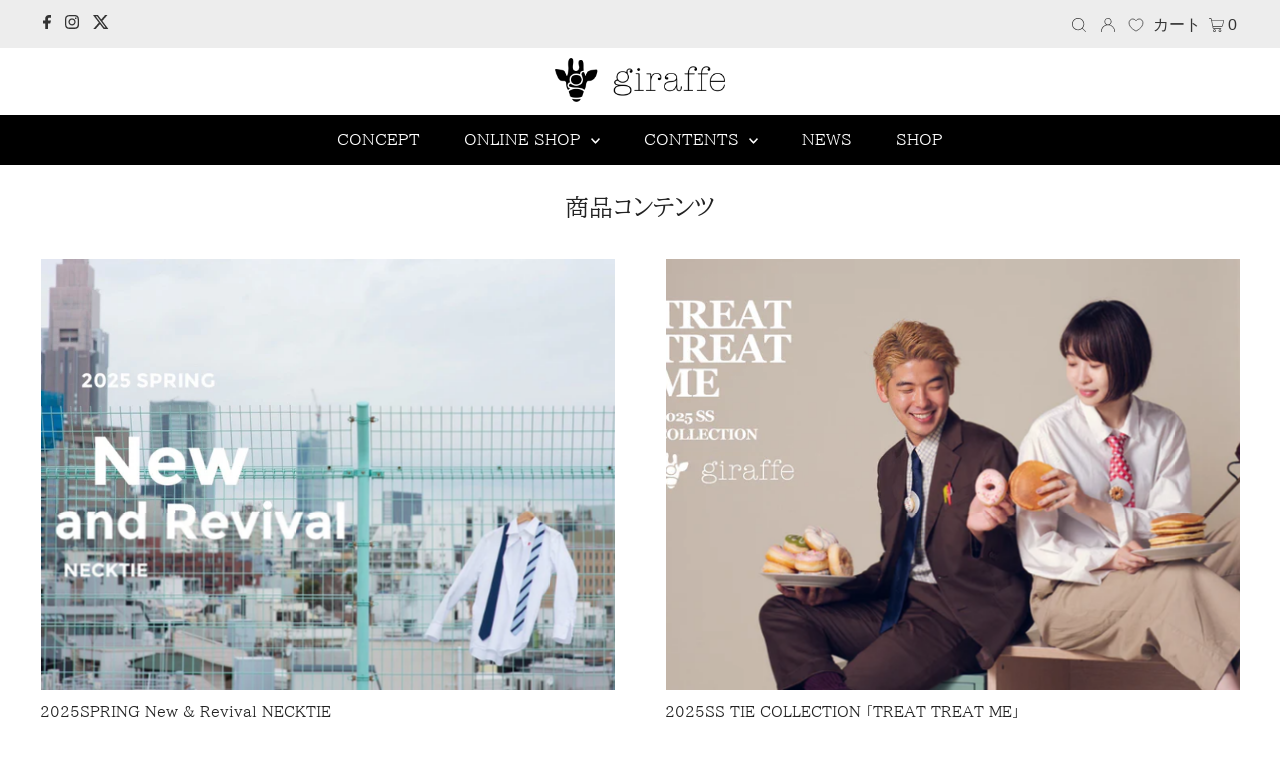

--- FILE ---
content_type: text/html; charset=utf-8
request_url: https://giraffe-tie.com/apps/andd-delivery-datetime/shop
body_size: 865
content:

{
"shopify_domain": "giraffe-tie.myshopify.com",
"min_delivery_date": "2025-12-01",
"max_delivery_date": "2025-12-18",
"is_charged": true,
"charge_plan": "advanced_plan",
"is_next_engine": true,
"is_shipco": false,
"is_openlogi": false,
"is_unattended_delivery": false,
"is_unattended_youpack": false,
"unattended_youpack_direct": [],
"undeliverable_items_number" : null,
"undeliverable_items_number_condition" : "",
"undeliverable_items_weight" : null,
"undeliverable_items_weight_condition" : "",
"undeliverable_items_price" : null,
"undeliverable_items_price_condition" : "",
"is_undeliverable_tag": true,
"enable_undeliverable_vacation": true,
"enable_undeliverable_holidays": false,
"undeliverable_delivery_date": [],
"vac_start": "2025-12-27",
"vac_end": "2026-01-04",
"display_form_type": "",
"delivery_datetime_label": "配送日時指定",
"delivery_date_label": "お届け希望日",
"delivery_time_label": "お届け時間",
"delivery_datetime_statement": "※指定日なしの場合は、3営業日以内に発送いたします。",
"is_visible_delivery_min_date": true,
"is_visible_undeliverable_statement": true,
"undeliverable_delivery_statement": "※注文条件を満たすとお届け希望日を指定できるようになります",
"delivery_date_select_type": "calendar",
"holidays": [&quot;0&quot;, &quot;6&quot;, &quot;99&quot;],
"delivery_date_unspecified_label": "指定なし",
"delivery_time_unspecified_label": "指定なし",
"is_require_delivery_date": false,
"is_require_delivery_time": false,
"product_delivery_dates": [{&quot;tag&quot;:&quot;no-date指定&quot;,&quot;display_module_type&quot;:&quot;delivery_datetime&quot;,&quot;relative_min_delivery_date&quot;:null,&quot;relative_max_delivery_date&quot;:null,&quot;absolute_min_delivery_date&quot;:&quot;2025-01-01&quot;,&quot;absolute_max_delivery_date&quot;:&quot;2025-01-03&quot;,&quot;delivery_date_type&quot;:&quot;absolute&quot;,&quot;rank&quot;:1,&quot;override_prefecture_settings&quot;:false,&quot;pd_is_require_delivery_date&quot;:null,&quot;pd_is_require_delivery_time&quot;:null}],
"prefecture_settings": [],
"is_visible_product_delivery_statement": true,
"product_delivery_date_module_type": "priority_high_delivery_date",
"is_visible_product_delivery_date_statement": true,
"not_simultaneously_purchasable_statement": "カートには現在、通常商品と~商品が同時に入っており、これらを同時に購入される場合は配送希望日を指定することができません。ご希望の配送日時を指定いただく場合は、大変お手数ですが別々にご注文いただきますようお願い申し上げます。",
"priority_high_delivery_date_statement": "カートには現在、通常商品とご予約商品が同時に入っており、これらを同時に購入される場合、指定いただける配送日時が遅くなってしまいます。ご希望の配送日時を指定いただく場合は、大変お手数ですが別々にご注文いただきますようお願い申し上げます。",
"is_checkout_ui_extension": false,
"enable_attribute_unspecified_delivery_date": false,
"enable_prefecture_delivery_date": false,
"prefecture_form_type": "postal_code_form",
"min_delivery_date_statement": "※日付・時間を指定いただいた場合でも、地域や配送業者の都合によって指定日・指定時間に配達できない場合がございます。",
"order_cut_off_time": &quot;09:07&quot;,
"prefecture_form_label": "配送先の都道府県",
"postal_code_form_label": "配送先の郵便番号(-は除く)",
"max_min_delivery_date": 0,
"enable_pref_delivery_date_from_product": false,
"enable_address_permalink": true,
"delivery_date_attribute_format": "yyyy-mm-dd",
"close_time": "9",
"close_time_minutes": 0,
"is_display_module_priority_enabled":  false,
"enable_min_delivery_date_label": "最短ご指定可能日",
"enable_min_delivery_date_label_product_page": "最短お届け可能日",
"unattended_delivery_label": "置き配の指定",
"unattended_delivery_unspecified_label": "指定なし"
}


--- FILE ---
content_type: text/css
request_url: https://giraffe-tie.com/cdn/shop/t/72/assets/custom.css?v=43247411509881929291761291085
body_size: 5737
content:
@charset "UTF-8";body{font-family:yu-gothic-pr6n,sans-serif;font-weight:400;font-style:normal}.errors{color:#c60808}.icn{top:5px;left:10px}@media screen and (max-width: 420px){.icn{top:5px;left:5px;width:40px;height:40px;line-height:40px;font-size:10px}}.so{z-index:3;color:#000;background:#fff;border:solid 1px #000;line-height:12px;display:grid;align-content:center}.sale-item{background:#dd0019}.detali_info{margin-bottom:50px}.detali_info table{border-collapse:collapse;border-spacing:0}.detali_info th{width:40%;padding:5px 20px 5px 5px}.detali_info td{width:60%;padding:5px 20px 5px 0}.detali_info tr:nth-child(odd){background:#f7f7f7}.detali_info .attention{font-size:70%}.include_tax{font-size:calc(var(--font-size) - 2px)}.product_info_block{padding:40px 0;display:flex;flex-wrap:nowrap;align-items:flex-start;justify-content:space-around}.product_info_block a{width:20%}.product_info_block img{width:100%;height:auto}.price--on-sale .price__sale{flex-direction:column}button#product-form-installment{display:none!important}.shoplist_ttl{margin-bottom:20px;text-align:center}.shoplist_ttl h1{font-size:var(--h1-size);color:#000;font-weight:600;margin:0 50px 5px 0}.shoplist_ttl ul{display:flex;justify-content:flex-start;list-style:none;margin-bottom:0;flex-wrap:wrap}.shoplist_ttl li{border-radius:32px;background:#e2e2e2;color:#000;font-size:calc(var(--font-size) - 5px);text-align:center;padding:4px 10px;margin-right:3px;margin-bottom:10px}@media screen and (max-width: 1199px){.shoplist_ttl{margin-bottom:30px;align-items:flex-start;justify-content:flex-start;flex-direction:column}.shoplist_ttl h1{margin:0 0 10px}}.shoplist_detail__img img{width:100%}.shoplist_detail__notice{border:solid 1.5px #DBE2E2;padding:20px 20px 10px;color:red;font-size:var(--font-size);text-align:center;margin:30px 0}.shoplist_detail__info{border-top:solid 1px #707070;margin-bottom:80px}.shoplist_detail__info dl{display:flex;justify-content:flex-start;border-bottom:solid 1px #707070;padding:5px 0;line-height:3}.shoplist_detail__info dt{color:#000;font-size:var(--font-size);width:12%}.shoplist_detail__info dd{color:#666;font-size:var(--font-size)}@media screen and (max-width: 500px){.shoplist_detail__info dt{width:20%}}@media screen and (max-width: 420px){.shoplist_detail__info dt{width:25%}}.shoplist_detail__info dd a{text-decoration:none;background:#fff;border:solid 1px #000;border-radius:25px;font-size:calc(var(--font-size) - 2px);font-weight:600;padding:2px 8px}.shoplist_dealers__list{margin-top:40px;margin-bottom:80px}.shoplist_dealers__list h1{margin:0 0 10px;font-size:var(--h1-size)}.shoplist_dealers__list a{border-top:solid 1px #707070;display:flex;flex-wrap:nowrap;align-items:center;padding:10px 5px;font-size:calc(var(--font-size) - 2px);font-weight:600;position:relative}.shoplist_dealers__list a:after{position:absolute;content:url(/cdn/shop/files/icon_arrow.svg?v=1631818596);top:30%;right:20px}.shoplist_dealers__list a:first-child{border-top:solid 1px #707070}.shoplist_dealers__list a:last-child{border-bottom:solid 1px #707070}.shoplist_dealers__list a span{background:#e2e2e2;color:#000;font-size:calc(var(--font-size) - 5px);font-weight:400;padding:3px 10px;border-radius:25px;margin-right:10px}@media (max-width: 750px){.shoplist_list__store__item,.shoplist_list__online_store__item{width:47%}}#shopify-section-template--15153105961112__16354078808ee72756 .gallery__item .gallery__item-container h3{font-size:calc(var(--h3-size) + 2px)!important}.category_pickup{margin-top:50px;margin-bottom:10px;padding-bottom:30px}.category_pickup a{display:flex;flex-wrap:nowrap;align-items:center;padding:10px 5px;font-weight:600;font-size:calc(var(--font-size) - 2px)}.category_pickup img{width:100%;margin-right:10px}.category_pickup_list{display:flex;flex-wrap:nowrap;justify-content:center;align-items:flex-start}.category_pickup_list__item{padding:0 10px;border:none;text-align:center;width:20%}.category_pickup_list__item a{border:none}.category_pickup_list__item h2{font-size:calc(var(--h2-size) - 5px);font-weight:600;margin:10px 0}.category_pickup_list__item p{color:#666;font-size:calc(var(--font-size) - 2px);line-height:1.7}.pickup_list_mg{margin-bottom:30px}.category_list_mg{margin-top:50px;margin-bottom:80px}.category_list a{border-top:solid 1px #E4E4E4;display:flex;flex-wrap:nowrap;align-items:center;padding:10px 5px;font-weight:700;font-size:calc(var(--font-size) - 2px);position:relative}.category_list a:after{position:absolute;content:url(/cdn/shop/files/icon_arrow.svg?v=1631818596);top:30%;right:20px}.category_list a:first-child{border-top:solid 1px #ddd}.category_list a:last-child{border-bottom:solid 1px #ddd}.category_list img{width:50px;margin-right:20px;border-radius:10px}@media (max-width: 980px){.category_pickup_list__item{width:50%}}@media (max-width: 500px){.category_pickup_list__item{width:100%;padding:0}}#checkout{background:#dd0019}.webyze-ilpo-preview-wrapper{z-index:1!important}section[data-preorder-id="7649145290996"] .product__section-container{grid-template-columns:2fr 4fr}section[data-preorder-id="7649145290996"] .product__section-content{padding:0}section[data-preorder-id="7649145290996"] .webyze-infinitelivepreviewoptions-form .webyze-image-option.current{border:1px solid #ccc!important;padding-bottom:3px!important}section[data-preorder-id="7649145290996"] #product-price{display:flex!important;flex-direction:row!important}section[data-preorder-id="7649145290996"] #product-price:after{content:"\ff08\7a0e\8fbc\ff09";font-size:.6rem}section[data-preorder-id="7649145290996"] .webyze-infinitelivepreviewoptions-form:before{content:"STEP1\ff1a\5927\5263\306e\751f\5730\3001STEP2\ff1a\5c0f\5263\306e\751f\5730\3001STEP3\ff1a\30c1\30fc\30d5\3092\9078\629e\3057\3066\304f\3060\3055\3044\3002\a\30b8\30e3\30b1\30c3\30c8\3068\30b7\30e3\30c4\306f\30b3\30fc\30c7\30a3\30cd\30fc\30c8\30a4\30e1\30fc\30b8\3067\3059\3002\5b9f\969b\306e\5546\54c1\3067\306f\3042\308a\307e\305b\3093\3002";white-space:pre;font-size:.8rem;color:#d32020;text-align:left;background-color:margin:0 auto;position:relative;display:inherit}section[data-preorder-id="7649145290996"] .webyze-infinitelivepreviewoptions-form{display:flex!important;flex-direction:column}section[data-preorder-id="7649145290996"] .webyze-ilpo-option:nth-child(1){order:4}section[data-preorder-id="7649145290996"] .webyze-ilpo-option:nth-child(2){order:5}section[data-preorder-id="7649145290996"] .webyze-ilpo-option:nth-child(3){order:1}section[data-preorder-id="7649145290996"] .webyze-ilpo-option:nth-child(4){order:2}section[data-preorder-id="7649145290996"] .webyze-ilpo-option:nth-child(5){order:3}section[data-preorder-id="7649145290996"] .webyze-infinitelivepreviewoptions-form label{cursor:default;float:none!important;font-size:var(--nav-size);margin:10px 0 5px;padding:2px 5px 2px 0;text-align:left;background-color:#eee;line-height:150%}section[data-preorder-id="7649145290996"] label[for=webyze-ilpo-opt-444594]:before{content:"STEP 1";background-color:#222;color:#fff;margin-right:.8em;padding:6px 8px 4px;line-height:100%}section[data-preorder-id="7649145290996"] label[for=webyze-ilpo-opt-231965]:before{content:"STEP 2";background-color:#222;color:#fff;margin-right:.8em;padding:6px 8px 4px;line-height:100%}section[data-preorder-id="7649145290996"] label[for=webyze-ilpo-opt-31132]:before{content:"STEP 3";background-color:#222;color:#fff;margin-right:.8em;padding:6px 8px 4px;line-height:100%}section[data-preorder-id="7649145290996"] label[for=webyze-ilpo-opt-31132]:after{content:"\203b\30c1\30fc\30d5\4e0d\8981\306e\5834\5408\3010\30c1\30fc\30d5\306a\3057\3011\3092\9078\629e\3057\3066\304f\3060\3055\3044";color:#d32020;font-size:.6rem;padding:0 0 3px 10px}section[data-preorder-id="7649145290996"] label[for=webyze-ilpo-opt-365200]:before{content:"\30b3\30fc\30c7\53c2\8003";background-color:#555;color:#fff;margin-right:.8em;padding:6px 8px 4px;line-height:100%}section[data-preorder-id="7649145290996"] label[for=webyze-ilpo-opt-365200]{margin:18px 0 5px}section[data-preorder-id="7649145290996"] label[for=webyze-ilpo-opt-711753]:before{content:"\30b3\30fc\30c7\53c2\8003";background-color:#555;color:#fff;margin-right:.8em;padding:6px 8px 4px;line-height:100%}section[data-preorder-id="7649145290996"] .webyze-infinitelivepreviewoptions-form .webyze-image-option .webyze-image-option-label{width:60px!important;padding-top:5px!important;word-break:break-word!important;text-align:center!important;font-size:.6rem!important;display:inline-block!important;line-height:1.2!important;margin:0 auto 8px!important;display:none!important}section[data-preorder-id="7649145290996"] .webyze-infinitelivepreviewoptions-form .webyze-image-option{width:6.65%!important;padding:3px 0 0!important}section[data-preorder-id="7649145290996"] .webyze-infinitelivepreviewoptions-form .webyze-image-option>img{width:45px!important;height:45px!important;margin:0 auto!important}@media screen and (max-width: 1219px){section[data-preorder-id="7649145290996"] .webyze-infinitelivepreviewoptions-form .webyze-image-option{width:10%!important;padding:3px 0 0!important}section[data-preorder-id="7649145290996"] .product__section-container{grid-template-columns:2.5fr 3.5fr}}@media screen and (max-width: 980px){section[data-preorder-id="7649145290996"] .webyze-infinitelivepreviewoptions-form .webyze-image-option{width:10%!important;padding:3px 0 0!important}section[data-preorder-id="7649145290996"] .webyze-infinitelivepreviewoptions-form .webyze-image-option>img{width:30px!important;height:30px!important;margin:0 auto!important}section[data-preorder-id="7649145290996"] .product__section-container{grid-template-columns:4fr 4fr}section[data-preorder-id="7649145290996"] .webyze-infinitelivepreviewoptions-form:before{white-space:normal}.gridlock section[data-preorder-id="7649145290996"].row{width:100%!important;margin-top:0}.webyze-infinitelivepreviewoptions-form label{font-size:12px!important}#shopify-section-template--15490490269940__breadcrumbs{display:none}}@media screen and (max-width: 739px){section[data-preorder-id="7649145290996"] .webyze-infinitelivepreviewoptions-form .webyze-image-option>img{width:27px!important;height:27px!important;margin:0 auto!important}section[data-preorder-id="7649145290996"] .webyze-infinitelivepreviewoptions-form .webyze-image-option{width:10%!important;padding:0!important}section[data-preorder-id="7649145290996"] .product__section-container{grid-template-columns:100%}section[data-preorder-id="7649145290996"] #product-price{justify-content:center}section[data-preorder-id="7649145290996"] .product__section-title{font-size:15px!important;margin-bottom:1px!important}section[data-preorder-id="7649145290996"] #product-price,section[data-preorder-id="7649145290996"] .product-price{border-bottom:none!important;padding-bottom:0!important}section[data-preorder-id="7649145290996"] .webyze-infinitelivepreviewoptions-form:before{font-size:.6rem;line-height:125%}section[data-preorder-id="7649145290996"] .product__section-details .rte{margin-top:0!important}section[data-preorder-id="7649145290996"] .webyze-infinitelivepreviewoptions-form .webyze-ilpo-option:not(:first-child)>div{margin-top:0!important}section[data-preorder-id="7649145290996"] .webyze-infinitelivepreviewoptions-form label{font-size:10px!important;margin:8px 0 3px 0 padding: 2px 5px 2px 0;line-height:150%;letter-spacing:-.02rem}section[data-preorder-id="7649145290996"] .webyze-infinitelivepreviewoptions-form .webyze-image-option.current{border:1px solid #000!important;padding:1px!important}section[data-preorder-id="7649145290996"] label[for=webyze-ilpo-opt-31132]:after{padding:3px 0 3px 10px;text-indent:3rem!important;display:flex}section[data-preorder-id="7649145290996"] .product__section-content{border:0px double #fff;padding:0 5px!important}section[data-preorder-id="7649145290996"] label[for=webyze-ilpo-opt-365200]{margin:8px 0 5px}section[data-preorder-id="7649145290996"] .product__section-content{margin-top:-9px}section[data-preorder-id="7649145290996"] .product__section--desc{padding:0 10px!important}}.webyze-infinitelivepreviewoptions-form .webyze-image-option .webyze-image-option-label{width:60px!important;padding-top:5px!important;word-break:break-word!important;text-align:center!important;font-size:.6rem!important;display:inline-block!important;line-height:1.2!important;margin:0 auto 8px!important}#product-7563785011444 .webyze-infinitelivepreviewoptions-form:before{content:"STEP1 \5927\5263\306e\751f\5730  / STEP2 \5c0f\5263\306e\751f\5730\3092\9078\629e\3057\3066\304f\3060\3055\3044";font-size:.6rem;text-align:center;margin:0 auto;position:relative;display:inherit}.webyze-infinitelivepreviewoptions-form .webyze-image-option{width:9%!important;border-radius:2px!important;overflow:hidden!important;display:inline-flex!important;flex-flow:column!important;margin:0!important;padding:3px 0 0!important;border:0px solid #dddddd!important;cursor:pointer!important;vertical-align:top!important;line-height:0%!important}.webyze-infinitelivepreviewoptions-form .webyze-image-option>img{width:60px!important;height:60px!important;margin:0 auto!important}.webyze-infinitelivepreviewoptions-form .webyze-ilpo-option>div>span{margin-left:0!important}.webyze-infinitelivepreviewoptions-form .webyze-ilpo-option:not(:first-child)>div{margin-top:18px!important}#product-7563785011444 .product__section-content{background:#fff;padding:0;border:0px double #ffffff}.webyze-infinitelivepreviewoptions-form label{cursor:default;float:none!important;font-size:var(--nav-size);margin:10px 0 15px;padding:2px 5px;text-align:center;background-color:#eee;line-height:150%}@media screen and (max-width: 979px){.webyze-infinitelivepreviewoptions-form .webyze-image-option .webyze-image-option-label{width:60px!important;padding-top:5px!important;word-break:break-word!important;text-align:center!important;font-size:.6rem!important;display:inline-block!important;line-height:1.35!important;letter-spacing:-.03rem;margin:0 auto 8px!important}.webyze-infinitelivepreviewoptions-form .webyze-image-option{width:20%!important;border-radius:2px!important;overflow:hidden!important;display:inline-flex!important;flex-flow:column!important;margin:0!important;padding:0!important;border:0px solid #dddddd!important;cursor:pointer!important;vertical-align:top!important;line-height:0%!important}}@media screen and (min-width: 741px){.slideshow.flickity__section .flickity-page-dots{text-align:center!important}}.product__section-lowerDescription a.txt-deco{text-decoration:underline!important}footer{margin-top:3rem}.txt-c{text-align:center}.mt-m{margin-top:20px}:root{--font-size-small: 10px}@media (max-width: 740px){:root{--font-size-small: 8.5px }}@media screen and (min-width: 741px) and (max-width: 1220px){:root{--font-size-small: 11px }}@media screen and (min-width: 1221px){:root{--font-size-small: 12px }}.fs-s{font-size:var(--font-size-small)}.layout-news{padding:1rem;list-style:none;display:flex;align-items:flex-start;flex-direction:row;justify-content:space-around}.layout-news-item{display:block;flex-basis:33%;box-sizing:border-box;padding:0 20px;border-left:1px solid #ccc;border-top:0;align-self:stretch}.layout-news-item p{padding:0}.layout-news-item:last-child{border-right:1px solid #ccc}.linkbtn_block{margin-top:20px;margin-bottom:40px;text-align:center}.linkbtn_block .linkbtn{font-size:calc(var(--font-size) - 2px);font-weight:600;background:#222;color:#fff;text-align:center;margin:10px auto 50px;padding:15px 25px;border-radius:7px}section[data-section-id=template--15490489909492__163895450567ff83e0] .grid__wrapper.row{grid-gap:0 30px}@media (max-width: 740px){.layout-news{flex-direction:column}.layout-news-item{flex-basis:100%;padding:15px 10px;border-left:0;border-top:1px solid #ccc}.layout-news-item:last-child{border-bottom:1px solid #ccc;border-right:0}}.collection__page-description{display:none}.collection__sidebar-mobile-trigger{margin-bottom:10px}@media screen and (max-width: 740px){.sort__filter--triggers{grid-gap:10px}}.collection__page-sidebar h4{display:none}.collection__page-products.product-loop{grid-column-gap:15px;grid-row-gap:25px}ul.collection__sidebar-menu li:last-child{border-bottom:1px solid #ccc}ul.collection__sidebar-menu li ul.nested{margin-left:10px;margin-top:5px;margin-bottom:0;font-size:11px}ul.collection__sidebar-menu li{margin-bottom:0;border-top:1px solid #ccc;padding:8px 7px}ul.collection__sidebar-menu li ul.nested li{margin-bottom:0;border-top:0px;padding:0}ul.collection__sidebar-menu li ul.nested li:last-child{border-bottom:0}@media (max-width: 740px){ul.collection__sidebar-menu li{border-top:0px solid #ccc}}.checkbox-wrapper{padding-left:27px;padding-top:0;font-size:12px}.checkbox-indicator{top:1px}.clearfix.filter{margin-bottom:0}.collection__horizontal-toolbar .checkbox-indicator,.search__horizontal-toolbar .checkbox-indicator{top:-2px;left:11px}.collection__sidebar-mobile-trigger{margin-bottom:10px;position:relative;left:-2px}.image__with-textCaption-btn-wrapper{font-size:var(--font-size-small)}@media (max-width: 740px){.image__with-textCaption-btn-wrapper{display:block;font-size:var(--font-size-small);text-align:center}.image__with-textImage .box-ratio{width:80%;margin:30px auto 0;padding-bottom:265px!important}.image__with-textImage{margin-top:0;margin-bottom:0}.image__with-textImage img,.image__with-textImage.image__size-large img{height:265px!important}}.image__with-textImage img{object-fit:contain;height:410px}.imageText__column-btn-wrapper{display:inline-block;clear:both;margin-bottom:2rem}.swatches__swatch--color .swatches__form--input:checked+.swatches__form--label{box-shadow:0 0 0 3px #ccc}.swatches__form--input:checked+.swatches__form--label{border:0px solid #eeeeee;background:transparent;color:#fff}.swatches__shape--circle label{min-width:50px!important;width:50px!important;height:50px!important;line-height:32px!important;border-radius:5%;vertical-align:middle}.col-swatch li.color{width:30px;height:30px}.col-swatch li.color span{border-radius:10%;border:1px solid #eee}#thumb-slider-wrapper .product-single__thumbnails-item img{width:110px;height:auto!important}.horizontal-carousel #thumb-slider-wrapper .product-single__thumbnails-item img{width:115px;height:auto!important}@media (max-width: 740px){.product__section-images .vertical-carousel .carousel-nav{max-height:calc(98px * 4.39)!important}}@media screen and (min-width: 741px) and (max-width: 979px){.product__section-images .vertical-carousel .carousel-nav{max-height:320.46px!important}}@media screen and (min-width: 980px) and (max-width: 1219px){.product__section-images .vertical-carousel .carousel-nav{max-height:429.24px!important}}@media screen and (min-width: 1220px) and (max-width: 1679px){.product__section-images .vertical-carousel .carousel-nav{max-height:536.06px!important}}@media screen and (min-width: 1680px){.product__section-images .vertical-carousel .carousel-nav{max-height:calc(98px * 6.39)!important}}.product__section--desc{text-align:left}#featured_collection--template--15490489909492__16533585618993ded1.featured__collection{gap:20px 0}.collection__horizontal-toolbar.filtering__wrapper p{display:none}button.filter-price__trigger.js-show-filters{display:none!important}.collection__filter-toggleWrapper{border-bottom:0;margin-bottom:0}.collection__horizontal-toolbar .value-list li.available{width:95%!important}.featured__collection-product{padding:0 5px 20px}.full-width_article__section-container .page-title.article__section-title,.full-width_article__section-container .article__section-image{display:none}#shopify-section-template--16163369844980__16269026041987f823 .slideshow-section{margin-top:0!important}#shopify-section-template--16163369844980__16269026041987f823 .flickity-page-dots{display:none}.rich__text-section--template--16163369844980__16269026783373f491{padding:0 0 20px!important}.richtext-custom{width:100%;background-color:#eee;padding:1.5em;margin-bottom:1em}.richtext-custom a{display:block;font-size:13px;text-align:center;color:#000;line-height:1.5;text-decoration:underline}.richtext-custom p{display:block;font-size:13px;text-align:center;color:#000;line-height:1.5}.cart-attribute__field label{font-size:var(--font-size-small);font-weight:400}.giftbox-recommend{display:flex;align-items:center;flex-direction:row}.giftbox-recommend-box img{width:100px}.giftbox-recommend-txt{font-size:var(--font-size-small);font-weight:400}.giftbox-recommend-txt a{text-decoration:underline}#hello p{font-size:11px;margin-bottom:0;padding:.4em 0;line-height:125%;letter-spacing:-.02em}#pagination span.current{font-weight:700!important}#cameio .custom-liquid{margin:0 auto}#cameio .logo img{width:40vw;display:block;margin:0 auto}@media (max-width: 740px){#cameio .logo img{width:80vw;display:block;margin:0 auto}}@media screen and (min-width: 741px) and (max-width: 979px){#cameio .logo img{width:60vw;display:block;margin:0 auto}}#cameio .txt-box{width:80%;margin:0 auto}#cameio h1{font-size:var(--h2-size)!important;font-weight:700}#cameio h2{font-size:var(--h3-size)!important;font-weight:700}#cameio .txt-c{text-align:center!important}#cameio .txt-midashi{font-size:var(--h3-size)!important;font-weight:700}#cameio .txt-body{font-size:var(--font-size)!important}#cameio ul,#cameio li{margin:0;padding:0;list-style:none}#cameio .txt-cap{font-size:10px!important}#cameio .pb15{padding-bottom:15px}#cameio .pb30{padding-bottom:30px}#cameio .pb45{padding-bottom:45px}#cameio .pt15{padding-top:15px}#cameio .pt30{padding-top:30px}#cameio .pt45{padding-top:45px}#cameio .bg-grey{background-color:#eee;padding:1.5em}#cameio .two-column{display:flex;align-items:center;justify-content:space-around;flex-direction:row}#cameio .two-column .item30{flex-basis:30%;padding-bottom:0}#cameio .two-column .item70{flex-basis:65%}@media (max-width: 740px){#cameio .two-column{display:flex;align-items:center;justify-content:space-around;flex-direction:column}#cameio .two-column .item30{flex-basis:100%;padding-bottom:15px}#cameio .two-column .item70{flex-basis:100%}}@media screen and (min-width: 741px) and (max-width: 979px){#cameio .two-column{display:flex;align-items:center;justify-content:space-around;flex-direction:column}#cameio .two-column .item30{flex-basis:100%;padding-bottom:15px}#cameio .two-column .item70{flex-basis:100%}}#cameio .img-wrap{width:80%;margin:0 auto}#cameio .img-area img{width:100%}#cameio .attention{background-color:#eee;padding:1.5em 1.5em .8em}#cameio .attention-color{color:red}.home-custom-slider .slider-item{padding:0 15px}@media (max-width: 740px){.home-custom-slider .slider-item{padding:0 10px}}@media screen and (min-width: 741px) and (max-width: 979px){.home-custom-slider .slider-item{padding:0 12px}}.home-custom-slider .slider-item img{border-radius:5px}.home-custom-slider h1{font-size:13px;text-align:center;font-weight:400}.home-custom-slider a{text-decoration:none;color:#000}.home-custom-slider a img{transition:all .1s ease-out}.home-custom-slider a:hover img{opacity:1}.home-moriso-slider .slider-item{padding:0 15px}@media (max-width: 740px){.home-moriso-slider .slider-item{padding:0 10px}}@media screen and (min-width: 741px) and (max-width: 979px){.home-moriso-slider .slider-item{padding:0 12px}}.home-moriso-slider .slider-item img{border-radius:5px}.home-moriso-slider h1{font-size:13px;text-align:center;font-weight:400}.home-moriso-slider a{text-decoration:none;color:#000}.home-moriso-slider a img{transition:all .1s ease-out}.home-moriso-slider a:hover img{opacity:1}.swatches__form--input:checked+.swatches__form--label{border:3px solid #222!important;color:#000!important;padding-bottom:37px!important}#blowing-11771756454840708334:before{left:95%!important}@media (max-width: 740px){.prod-colors{margin-top:7px}.product-index .price{margin-bottom:8px}.col-swatch{margin:0 0 5px}.col-swatch li.color{width:20px!important;height:20px!important}.col-swatch li{margin:0 1px}}.custom-toptwocolumn{padding:.5rem 0 2rem;display:flex;flex-direction:row;align-items:flex-start;justify-content:space-between}.custom-toptwocolumn a{color:#000;text-decoration:none}.custom-toptwocolumn a:hover{text-decoration:underline}.custom-toptwocolumn-item{flex-basis:50%}.custom-toptwocolumn-item:nth-child(1){padding:0 10px 0 0}.custom-toptwocolumn-item:nth-child(2){padding-left:10px}.custom-toptwocolumn-item img{width:100%;border-radius:5px}.custom-toptwocolumn-item p{text-align:center;padding-top:.3rem;font-size:var(--font-size);line-height:150%}@media (max-width: 740px){.custom-toptwocolumn{padding:.5rem 0 2rem;display:flex;flex-direction:column;align-items:flex-start;justify-content:space-between}.custom-toptwocolumn-item:nth-child(1){padding:0 0 20px}.custom-toptwocolumn-item:nth-child(2){padding-left:0}}.balloon-line-outer{text-decoration:none;display:flex;position:fixed;justify-content:flex-end;align-items:center;z-index:10;bottom:10px;right:10px}.balloon-line-outer:hover{opacity:.9}.balloon-line{position:relative;left:-12px;color:#404040!important;font-size:10px!important;font-feature-settings:"palt";line-height:150%!important;background:#f3f3f3!important;padding:9px 12px;border-radius:8px}.balloon-line:before{left:95%!important;content:"";position:absolute;top:50%;left:100%;margin-top:-12px;border:12px solid transparent;border-left:12px solid #f3f3f3}.balloon-line-outer img{width:50px;height:50px}@media (max-width: 740px){.balloon-line-outer{text-decoration:none;display:flex;position:fixed;justify-content:flex-end;align-items:center;z-index:10;bottom:10px;left:16px;right:auto}.balloon-line-outer:hover{opacity:.9}.balloon-line{position:relative;padding:4px 8px;left:-6px;color:#404040!important;font-size:9px!important;line-height:140%!important;background:#f3f3f3!important;border-radius:6px}.balloon-line:before{left:92%!important;content:"";position:absolute;top:50%;left:100%;margin-top:-12px;border:12px solid transparent;border-left:12px solid #f3f3f3}.balloon-line-outer img{width:35px;height:35px}}.boost-pfs-filter-top-sorting:before{display:none}.meta-list-outer{float:left;padding:0;margin:0!important}.meta-list-clear{clear:both}.meta-list{list-style:none;display:inline-block}.meta-list a{text-decoration:underline}.meta-list:before{content:"/";display:inline;padding:0 .2em}.meta-list-outer li.meta-list:last-child:after{content:"/";display:inline;padding:0 .2em}#fuku2023 .spbr{display:block}#fuku2023 .pcbr{display:none}#fuku2023 .side-corner-tag{position:relative;color:#fff;display:inline-block;overflow:hidden;font-weight:700;z-index:0}#fuku2023 .side-corner-tag p{display:inline;z-index:10}#fuku2023 .side-corner-tag p span{font-size:14px;top:9px;right:-25px;z-index:10;padding:0;box-shadow:0 0 10px #0003,inset 0 5px 30px #fff3;background:#222;width:100px;position:absolute;display:inline-block;text-align:center;text-transform:uppercase;transform:rotate(45deg);-webkit-transform:rotate(45deg);-moz-transform:rotate(45deg);-o-transform:rotate(45deg);-ms-transform:rotate(45deg)}#fuku2023 .side-corner-tag p:before{content:"";width:0;height:0;position:absolute;top:-22px;right:47px;z-index:0;border:13px solid;border-color:transparent transparent #000000 transparent}#fuku2023 .side-corner-tag p:after{content:"";width:0;height:0;position:absolute;z-index:1;top:60px;right:-8px;border:6px solid;border-color:#000000 transparent transparent transparent;transform:rotate(270deg)}#fuku2023 .full-width_article__section-container .box-ratio,#fuku2023 .pc{display:none}#fuku2023 .sp{display:block}#fuku2023 p{font-size:1.5em;line-height:150%}#fuku2023 p.small{font-size:1.2em;line-height:150%}#fuku2023 p.ttl{font-size:1.8em;line-height:150%;font-weight:700}#fuku2023 .b{font-weight:700}#fuku2023 .btn{background-color:#fff;padding:1.4em 2em;font-size:1.5em;border-radius:100px;display:inline-block;margin:0 auto;text-align:center}#fuku2023 a{text-decoration:none}#fuku2023 .container{width:100%;margin:0;padding:0}#fuku2023 .container img{line-height:0;margin:0;padding:0}#fuku2023 .fuku-bg{background:url(/cdn/shop/files/luckybag2022-bg-repeat.png?v=1638337405) repeat;padding:2em 1em}#fuku2023 .pb-s{padding-bottom:10px}#fuku2023 .pb-m{padding-bottom:20px}#fuku2023 .pb-l{padding-bottom:40px}#fuku2023 .pb-ll{padding-bottom:70px}#fuku2023 .txt-c{text-align:center}#fuku2023 .txt-color-wt{color:#fff}#fuku2023 .txt-color-y{color:#f3e345!important}#fuku2023 .fuku-bg-color{background-color:#d01}#fuku2023 .fuku-bg-color-wt{background-color:#fff}#fuku2023 .fuku-bg-pd{padding:1em}#fuku2023 .img100{width:100%}#fuku2023 .img90{width:90%}#fuku2023 .img80{width:80%}#fuku2023 .fuku-flex{width:100%;display:flex;justify-content:center;flex-wrap:wrap}#fuku2023 .fuku-flex .fuku-flex-item{flex-basis:45%;padding:0 20px}#fuku2023 .fuku-flex .fuku-flex-two{flex-basis:100%;padding:0 10px 30px}#fuku2023 .fuku-flex-key{width:100%;display:flex;justify-content:center;flex-wrap:wrap;gap:10px 10px;margin-bottom:10px}#fuku2023 .sold:before{background:url(/cdn/shop/files/luckybag2022-sold.png?v=1638338463)}#fuku2023 .fuku-flex-key .fuku-flex-key-item{flex-basis:47.5%;line-height:0;transition:all .2s}#fuku2023 .fuku-flex-key .fuku-flex-key-item:hover{transform:scale(1.04)}#fuku2023 .fuku-flex-key .fuku-flex-key-item img{border:3px solid #fff;border-radius:10px;vertical-align:top}#fuku2023 .fuku-flex-key .fuku-flex-key-item img.nobdr{border:0;border-radius:0;vertical-align:top}#fuku2023 .wrapper{max-width:1100px;margin:0 auto}#fuku2023 .fuku-bg h1 img{width:100%;margin:0;padding:0;vertical-align:bottom}#fuku2023 .fuku-bg h1{margin:0;padding:0}#fuku2023 .fuku-bg-color img{line-height:0}#fuku2023 .pt-s{padding-top:1em}#fuku2023 .fuku-flex-key .side-corner-tag img{opacity:.65}@media (min-width: 650px){#fuku2023 .spbr{display:none}#fuku2023 .pcbr{display:block}#fuku2023 .fuku-bg{background:url(/cdn/shop/files/luckybag2022-bg-repeat.png?v=1638337405) repeat;padding:4em 2em}#fuku2023 .fuku-bg-pd{padding:2em}#fuku2023 .pc{display:block}#fuku2023 .sp{display:none}#fuku2023 .fuku-flex{width:100%;display:flex;justify-content:center;flex-wrap:wrap}#fuku2023 .fuku-flex .fuku-flex-item{flex-basis:25%;padding:0 10px}#fuku2023 .fuku-flex .fuku-flex-two{flex-basis:40%;padding:0 10px}#fuku2023 .fuku-flex-key{width:100%;display:flex;gap:10px 10px;justify-content:center;flex-wrap:wrap}#fuku2023 .fuku-flex-key .fuku-flex-key-item{flex-basis:22.5%}#fuku2023 .fuku-flex-key .side-corner-tag img{opacity:.65}}.image_square .box-ratio img{object-fit:contain}#fuku2023 .news-fuku{padding:1.5em 2em;margin:2em auto 3.5em;color:#000;background:#fff;border-bottom:solid 6px #A80013;border-radius:9px;width:100%}@media (min-width: 650px){#fuku2023 .news-fuku{width:80%}}#fuku2023 .news-fuku p.title{margin:0;padding:0 0 .7em;font-size:1.5em;line-height:150%;font-weight:700;text-align:center}.news-fuku dl .body{margin:0;padding:0}#fuku2023 .news-fuku dl{display:flex;flex-wrap:wrap;align-items:flex-start;font-size:1.35em;line-height:150%}#fuku2023 hr.news-line{margin:0 0 .7em;padding:0 0 .7em;border:none;border-bottom:2px solid #ccc;background:none}#fuku2023 .news-fuku dt{flex-basis:15%;padding:0;margin:0}#fuku2023 .news-fuku dd{flex-basis:85%;padding:0;margin:0}.collection__section--banner .box-ratio{overflow:visible}.yoruichi p{padding:0;margin:0}.yoruichi{background-color:#000;padding-bottom:5em}.yoruichi img{max-width:100%;vertical-align:top}.yoruichi .spbr{display:block}.yoruichi .pcbr{display:none}.yoruichi .wrap{width:100%;margin:0 auto}.yoruichi .red{color:#ef0800}.yoruichi .lead-outer{background:url(/cdn/shop/files/yoruichi-main-sp.jpg?v=1670821725) no-repeat;background-size:cover;background-position:center center;min-height:65vh;display:flex;align-items:flex-end}.yoruichi .lead{width:100%;color:#fff;display:flex;flex-direction:column;justify-content:center;align-items:center;padding-bottom:30px}.yoruichi .lead .obi{padding:.5em 2em;box-sizing:border-box;width:80vw;text-align:center;font-size:.8em}.yoruichi .lead .title{background-color:#ef0800;border-radius:5px 5px 0 0;font-weight:700}.yoruichi .lead .date1{background-color:#ef0800;margin:2px}.yoruichi .lead .date2{background-color:#ef0800;border-radius:0 0 5px 5px}.yoruichi .lead .fukidashi-wrap1{display:inline-block;position:absolute;right:10px;padding-bottom:.1em}.yoruichi .lead .fukidashi-wrap2{display:inline-block;position:absolute;right:10px;padding-top:4em}.yoruichi .lead .fukidashi-left{position:relative;display:inline-block;padding:3px 7px;min-width:auto;max-width:100%;color:#000;font-size:.6em;background:#fff;border-radius:3px}.yoruichi .lead .fukidashi-left:before{content:"";position:absolute;top:50%;left:-15px;margin-top:-10px;border:10px solid transparent;border-right:10px solid #fff}.yoruichi .lead .fukidashi-left p{margin:0;padding:0}.yoruichi .lead-box{font-size:.8rem;color:#fff;padding:3em;text-align:center;line-height:1.8;letter-spacing:.1em}.yoruichi .side-corner-tag{margin-bottom:-6px;position:relative;color:#fff;display:inline-block;overflow:hidden;font-weight:700;z-index:0}.yoruichi .side-corner-tag p{display:inline;z-index:10}.yoruichi .side-corner-tag p span{font-size:14px;top:13px;right:-25px;z-index:10;padding:0;box-shadow:0 0 10px #0003,inset 0 5px 30px #fff3;background:#222;width:100px;position:absolute;display:inline-block;text-align:center;text-transform:uppercase;transform:rotate(45deg);-webkit-transform:rotate(45deg);-moz-transform:rotate(45deg);-o-transform:rotate(45deg);-ms-transform:rotate(45deg)}.yoruichi .lineup{width:100%;display:flex;gap:0px;justify-content:space-around;flex-wrap:wrap;box-sizing:border-box;padding:0 10px}.yoruichi .lineup img{transition:all .3s}.yoruichi .lineup a{text-decoration:none}.yoruichi .lineup a:hover img{opacity:.8}.yoruichi .lineup .lineup-item{flex-basis:48%;text-align:center}.yoruichi .lineup .side-corner-tag img{opacity:.65}.yoruichi .lineup:before{content:"";display:block;width:48%;order:1}.yoruichi .lineup:after{content:"";display:block;width:48%}.yoruichi .item-box{padding-bottom:1.5em;color:#fff;padding-top:.6em}.yoruichi .item-box p:first-child{font-size:.8em;letter-spacing:.1em;line-height:1.5}.yoruichi .item-box p:last-child{font-size:.75em;padding-top:.5em;line-height:1.3;letter-spacing:.1em;color:#ef0800}@media (min-width: 1100px){.yoruichi .spbr{display:none}.yoruichi .pcbr{display:block}.yoruichi .wrap{width:1100px;margin:0 auto}.yoruichi .lead-outer{background:url(/cdn/shop/files/yoruichi-main-pc.jpg?v=1670821725) no-repeat;background-size:cover;background-position:center center;min-height:600px;display:flex;align-items:flex-end}.yoruichi .lead{width:100%;color:#fff;display:flex;flex-direction:column;justify-content:center;align-items:center;padding-bottom:20px}.yoruichi .lead .obi{padding:.5em 2em;box-sizing:border-box;width:30vw;text-align:center}.yoruichi .lead .title{background-color:#ef0800;border-radius:10px 10px 0 0}.yoruichi .lead .date1{background-color:#ef0800;margin:2px}.yoruichi .lead .date2{background-color:#ef0800;border-radius:0 0 10px 10px}.yoruichi .lead .fukidashi-wrap1{display:inline-block;position:absolute;right:30vw}.yoruichi .lead .fukidashi-wrap2{display:inline-block;position:absolute;right:30vw;padding-top:4.3em}.yoruichi .lead .fukidashi-left{position:relative;display:inline-block;padding:5px 10px;min-width:auto;max-width:100%;color:#000;font-size:.75em;background:#fff;border-radius:3px}.yoruichi .lead .fukidashi-left:before{content:"";position:absolute;top:50%;left:-16px;margin-top:-10px;border:10px solid transparent;border-right:10px solid #fff}.yoruichi .lead .fukidashi-left p{margin:0;padding:0}.yoruichi .lineup{width:100%;display:flex;gap:10px 10px;justify-content:space-between;flex-wrap:wrap}.yoruichi .lineup img{transition:all .3s}.yoruichi .lineup a{text-decoration:none}.yoruichi .lineup a:hover img{opacity:.8}.yoruichi .lineup .lineup-item{flex-basis:22.5%;text-align:center}.yoruichi .lineup .side-corner-tag img{opacity:.65}.yoruichi .lineup:before{content:"";display:block;width:22.5%;order:1}.yoruichi .lineup:after{content:"";display:block;width:22.5%}}@media (min-width: 1300px){.yoruichi .lead .obi{width:25vw}.yoruichi .lead .fukidashi-wrap1,.yoruichi .lead .fukidashi-wrap2{right:35vw}}.en-attention{font-size:calc(var(--font-size));color:red;border:2px red solid;padding:1.5em;margin-bottom:2em}.flont-page-about-bnr a{transition:opacity .3s}.flont-page-about-bnr a:hover{opacity:.8}.bnr-pc{display:none}.bnr-sp{display:block}.flont-page-about-bnr{max-width:80%;margin:0 auto;padding-bottom:19px}@media (min-width: 650px){.flont-page-about-bnr{max-width:800px;margin:0 auto;padding-bottom:16px}.bnr-pc{display:block}.bnr-sp{display:none}.flont-page-about-bnr\3000img{width:80%}}
/*# sourceMappingURL=/cdn/shop/t/72/assets/custom.css.map?v=43247411509881929291761291085 */


--- FILE ---
content_type: text/css
request_url: https://giraffe-tie.com/cdn/shop/t/72/assets/journal.css?v=9999025133665655821761291085
body_size: 1331
content:
@charset "UTF-8";article,aside,details,figcaption,figure,footer,header,hgroup,menu,nav,section{display:block}blockquote,q{quotes:none}blockquote:before,blockquote:after,q:before,q:after{content:none}table{border-collapse:collapse;border-spacing:0}button{outline:none;border:0;cursor:pointer}#shopify-section-article-template img{max-width:100%;height:auto}body{font-family:\6e38\30b4\30b7\30c3\30af  Medium,Yu Gothic Medium,\6e38\30b4\30b7\30c3\30af\4f53,YuGothic,\30d2\30e9\30ae\30ce\89d2\30b4  ProN W3,Hiragino Kaku Gothic ProN,\30e1\30a4\30ea\30aa,Meiryo,verdana,sans-serif}.header__article__journal{margin-bottom:32px}.header__article__journal h1{font-size:26px;font-weight:700;-webkit-font-smoothing:antialiased;-moz-osx-font-smoothing:grayscale;margin:48px auto 8px;letter-spacing:.03em}@media screen and (max-width: 768px){.header__article__journal h1{font-size:20px}}.cal-list__journal{display:-webkit-box;display:-ms-flexbox;display:flex;list-style:none;-ms-flex-wrap:wrap;flex-wrap:wrap;width:100%}.cal-list__journal li{margin:4px 16px 4px 0}.cal-list__journal li a{display:-webkit-box;display:-ms-flexbox;display:flex;-ms-flex-wrap:wrap;flex-wrap:wrap;-webkit-box-align:center;-ms-flex-align:center;align-items:center;color:#999;border:1px solid #999;border-radius:15px;min-height:24px;max-width:100%;padding:0 16px;line-height:1.5;text-decoration:none;font-family:"Input Serif";font-weight:400;font-size:14px;letter-spacing:.08em;-webkit-box-sizing:border-box;box-sizing:border-box}.cal-list__journal li a.word-break{word-break:break-all}.article__section-details h3.pt-m{padding-top:2em}.article__section-details h3{font-size:1.2rem;padding-bottom:1rem}.content__article__journal h1,.content__article__journal h2,.content__article__journal h3,.content__article__journal h4,.content__article__journal h5{font-weight:700;-webkit-font-smoothing:antialiased;-moz-osx-font-smoothing:grayscale;letter-spacing:.03em;margin:0 auto 40px;line-height:1.6}@media screen and (max-width: 768px){.content__article__journal h1,.content__article__journal h2,.content__article__journal h3,.content__article__journal h4,.content__article__journal h5{margin:0 auto 32px}}.content__article__journal h1,.content__article__journal h2{font-size:24px}@media screen and (max-width: 768px){.content__article__journal h1,.content__article__journal h2{font-size:18px}}.content__article__journal h1:first-letter,.content__article__journal h2:first-letter{color:#0e74c1}.content__article__journal h3{font-size:22px;display:inline-block}.content__article__journal h3:after{content:"";display:block;width:100%;height:1px;background-image:linear-gradient(to right,#707070,#707070 1px,transparent 1px,transparent 4px);background-size:4px 1px;background-repeat:repeat-x}@media screen and (max-width: 768px){.content__article__journal h3{font-size:16px}}.content__article__journal h4{font-size:22px}@media screen and (max-width: 768px){.content__article__journal h4{font-size:16px}}.content__article__journal h5{font-size:20px}@media screen and (max-width: 768px){.content__article__journal h5{font-size:14px}}.content__article__journal p{color:#666;font-size:14px;line-height:2;margin-bottom:32px}.content__article__journal p+h1,.content__article__journal p+h2,.content__article__journal p+h3,.content__article__journal p+h4,.content__article__journal p+h5{margin-bottom:16px}.content__article__journal ul,.content__article__journal ol{padding-left:20px;margin:0 auto 40px}@media screen and (max-width: 768px){.content__article__journal ul,.content__article__journal ol{margin:0 auto 32px}}.content__article__journal ul li,.content__article__journal ol li{margin-bottom:16px}.content__article__journal ul li:last-child,.content__article__journal ol li:last-child{margin-bottom:0}.content__article__journal ul li::marker,.content__article__journal ol li::marker{color:#0e74c1}.talk__journal{display:-webkit-box;display:-ms-flexbox;display:flex;-webkit-box-align:center;-ms-flex-align:center;align-items:center;-webkit-box-pack:justify;-ms-flex-pack:justify;justify-content:space-between;margin:0 auto 24px}.talk__journal p{margin-bottom:0}@media screen and (max-width: 768px){.talk__journal{-webkit-box-align:start;-ms-flex-align:start;align-items:flex-start}}.icon-wrapper__talk__journal{display:block;width:65px;height:65px;border-radius:32.5px;overflow:hidden}.icon__talk__journal{display:-webkit-box;display:-ms-flexbox;display:flex;-webkit-box-orient:vertical;-webkit-box-direction:normal;-ms-flex-direction:column;flex-direction:column;-webkit-box-align:center;-ms-flex-align:center;align-items:center;width:65px}.icon__talk__journal p{font-size:10px;padding-top:3px;line-height:130%;font-weight:700;-webkit-font-smoothing:antialiased;-moz-osx-font-smoothing:grayscale}.txt__talk__journal{width:calc(100% - 85px)}.table-simple__journal{width:100%;font-size:14px;margin:0 auto 40px}@media screen and (max-width: 768px){.table-simple__journal{margin:0 auto 32px}}.table-simple__journal tbody tr{border-bottom:1px solid #E2E2E2;-moz-text-align-last:left;text-align-last:left}.table-simple__journal tbody tr th,.table-simple__journal tbody tr td{padding:16px 24px;-webkit-box-sizing:border-box;box-sizing:border-box}@media screen and (max-width: 768px){.table-simple__journal tbody tr th,.table-simple__journal tbody tr td{padding:10px 20px}}.table-simple__journal tbody tr th{width:190px}@media screen and (max-width: 768px){.table-simple__journal tbody tr th{width:120px}}.table-simple__journal tbody tr td{color:#666}.img-l__journal,.img-m__journal,.img-s__journal{margin:0 auto 40px;text-align:center}@media screen and (max-width: 768px){.img-l__journal,.img-m__journal,.img-s__journal{margin:0 auto 32px}}.img-l__journal figcaption,.img-m__journal figcaption,.img-s__journal figcaption{font-size:13px;color:#666;margin-top:24px}@media screen and (max-width: 768px){.img-l__journal figcaption,.img-m__journal figcaption,.img-s__journal figcaption{margin-top:16px}}.img-m__journal,.img-s__journal{display:-webkit-box;display:-ms-flexbox;display:flex;-webkit-box-pack:justify;-ms-flex-pack:justify;justify-content:space-between}.img-m__journal figure{width:calc((100% - 24px)/2)}@media screen and (max-width: 768px){.img-m__journal figure{width:calc((100% - 20px)/2)}}.img-s__journal figure{width:calc((100% - 48px) / 3)}@media screen and (max-width: 768px){.img-s__journal figure{width:calc((100% - 40px) / 3)}}.quote__journal{padding:32px 32px 32px 64px;font-size:14px;color:#666;border-radius:5px;margin:0 auto 40px;background:#f7f7f7 url(../img/icon_quote.svg) left 24px top 32px no-repeat}@media screen and (max-width: 768px){.quote__journal{margin:0 auto 32px;padding:24px 24px 24px 48px;background:#f7f7f7 url(../img/icon_quote.svg) left 23px top 27px no-repeat;background-size:15px 11px}}.quote__journal p{margin-bottom:0}.quote__journal figcaption{text-align:right;font-style:italic;color:#999;margin-top:24px}@media screen and (max-width: 768px){.quote__journal figcaption{margin-top:16px;font-size:12px}}.box-1__journal{border:2px solid;border-color:#e2e2e2;padding:32px;border-radius:5px;margin:0 auto 40px}@media screen and (max-width: 768px){.box-1__journal{margin:0 auto 32px;padding:24px}}.box-1__journal p:last-child{margin-bottom:0}.box-2__journal{border:2px solid;border-color:#0e74c1;border-radius:5px;margin:0 auto 40px}@media screen and (max-width: 768px){.box-2__journal{margin:0 auto 32px}}.box-2__journal .box-title{position:relative;left:15px;top:-15px;background-color:#fff;display:inline-block;padding:0 17px;-webkit-box-sizing:border-box;box-sizing:border-box;max-width:calc(100% - 30px);font-size:22px;-webkit-font-smoothing:antialiased;-moz-osx-font-smoothing:grayscale;font-weight:700;letter-spacing:.04em}.box-2__journal .box-title{color:#0e74c1}@media screen and (max-width: 768px){.box-2__journal .box-title{left:12px;top:-12px;padding:0 12px;font-size:18px}}.box-2__journal .box-content{padding:0 32px 32px}@media screen and (max-width: 768px){.box-2__journal .box-content{padding:0 24px 24px}}.box-2__journal p:last-child{margin-bottom:0}hr{margin:0 auto 40px;height:1px}@media screen and (max-width: 768px){hr{margin:0 auto 32px}}hr.border__journal{background-color:#e2e2e2}hr.border-dots__journal:after{content:"";display:block;width:100%;height:1px;background-image:linear-gradient(to right,#E2E2E2,#E2E2E2 2px,transparent 1px,transparent 5px);background-size:5px 1px;background-repeat:repeat-x}hr.border-dots-short__journal{height:3px;width:471px}@media screen and (max-width: 768px){hr.border-dots-short__journal{width:70%}}hr.border-dots-short__journal:after{content:"";display:block;width:100%;height:3px;background-image:linear-gradient(to right,#0e74c1,#0e74c1 3px,transparent 3px,transparent 35px);background-size:35px 3px;background-repeat:repeat-x}.flex-column-2__journal{display:-webkit-box;display:-ms-flexbox;display:flex;-ms-flex-wrap:wrap;flex-wrap:wrap;-webkit-box-align:center;-ms-flex-align:center;align-items:center;width:100%;-ms-flex-line-pack:center;align-content:center;-webkit-box-pack:center;-ms-flex-pack:center;justify-content:center}.flex-column-2__journal a:first-child{margin-right:24px}@media screen and (max-width: 768px){.flex-column-2__journal a:first-child{margin-right:0}}.btn-short-white__journal,.btn-short-black__journal,.btn-white__journal,.btn-black__journal{text-decoration:none;text-align:center;padding:20px 53px;border-radius:50px;line-height:1;font-size:14px;display:inline-block;margin:0 0 40px;text-decoration:none!important}@media screen and (max-width: 768px){.btn-short-white__journal,.btn-short-black__journal,.btn-white__journal,.btn-black__journal{margin:0 0 32px}}.btn-short-white__journal,.btn-white__journal{border:1px solid #000;color:#000}.btn-short-black__journal,.btn-black__journal{background-color:#000;color:#fff}.btn-black__journal,.btn-white__journal{width:327px;margin:0 auto 40px;display:block}@media screen and (max-width: 768px){.btn-black__journal,.btn-white__journal{margin:0 auto 32px;width:100%}}.inline-content__journal{display:-webkit-box;display:-ms-flexbox;display:flex;-webkit-box-pack:center;-ms-flex-pack:center;justify-content:center;margin:0 auto 40px}@media screen and (max-width: 768px){.inline-content__journal{margin:0 auto 32px}}.product-list__journal ul{overflow-x:auto;white-space:nowrap;padding-left:0;list-style:none;display:-webkit-box;display:-ms-flexbox;display:flex}.product-list__journal ul li{white-space:pre-line;width:180px;margin-right:24px}@media screen and (max-width: 768px){.product-list__journal ul li{width:100px}}.product-list__journal h2:first-letter{color:#000}.product-list__journal h2 span{color:#999;font-size:14px;font-family:"Input Serif";font-weight:400;display:block}.product-list__journal p{margin:0;font-size:13px;display:block;width:180px}@media screen and (max-width: 768px){.product-list__journal p{width:100px}}.product-list__journal p.price{font-size:14px;color:#000;margin-top:8px}.product-list__journal a{text-decoration:none;color:#666}.img-product-list__journal{display:block;border-radius:5px;overflow:hidden}
/*# sourceMappingURL=/cdn/shop/t/72/assets/journal.css.map?v=9999025133665655821761291085 */


--- FILE ---
content_type: text/css
request_url: https://giraffe-tie.com/cdn/shop/t/72/assets/boost-pfs-custom.css?v=131284973203734587731761291085
body_size: 372
content:
.boost-pfs-search-no-result-body #pagination,.boost-pfs-search-no-result-body .collection__filter-toggleWrapper{display:none}#sidebar ul{margin:0}#product-loop{overflow:hidden}.boost-pfs-filter-tree-mobile button{height:auto}.boost-pfs-filter-top-pagination a,.boost-pfs-filter-top-pagination span{padding:0 5px}.boost-pfs-in-collection-search{margin-top:0;margin-bottom:20px}.boost-pfs-in-collection-search button{width:60px;height:40px;line-height:unset;margin-bottom:0}.boost-pfs-filter-message{grid-column:auto/span 12}.shopify-payment-button__button--hidden{visibility:hidden}#pagination span.current,span.current{font-weight:700}.boost-pfs-filter-tree-open-body:not(.boost-pfs-filter-mobile-style1-body) header{z-index:0}.boost-pfs-search-result-toolbar,.boost-pfs-search-result-wrap{clear:both}ul.boost-pfs-search-result-panel-controls>li button{color:inherit;margin-bottom:0}.boost-pfs-filter-pagination-wrapper{text-align:center;margin-top:30px;margin-bottom:30px;line-height:38px}.boost-pfs-filter-pagination-wrapper a,.boost-pfs-filter-pagination-wrapper span{float:none;display:inline-block;padding:0 5px}.boost-pfs-filter-pagination-wrapper span.current{font-weight:700}.boost-pfs-search-result-toolbar{display:flex;align-items:center;margin-top:0}#search-bar{border-bottom:none}.boost-pfs-filter-top-sorting{position:relative;float:right}.boost-pfs-filter-top-sorting:before{content:"\f107";font-family:FontAwesome;position:absolute;right:12px;top:50%;color:var(--text-color);z-index:1;transform:translateY(-50%);-moz-transform:translateY(-50%);-webkit-transform:translateY(-50%)}.boost-pfs-filter-tree-open-body:not(.boost-pfs-filter-mobile-style1-body) .mobile__header{z-index:0}@media screen and (min-width: 768px){.template-collection .collection__filter-toggleWrapper .filtering__pagination .boost-pfs-filter-tree-desktop-button{padding-right:20px;border-right:1px solid #ebebeb;margin-right:20px}.filtering__pagination .boost-pfs-filter-tree-desktop-button button svg+.boost-pfs-filter-tree-desktop-button-label{float:none}.boost-pfs-filter-tree-desktop-button+.boost-pfs-filter-total-products,.boost-pfs-filter-tree-desktop-button+.boost-pfs-filter-top-sorting{display:inline-block;vertical-align:top;float:none;line-height:20px}.boost-pfs-filter-tree-vertical-style-expand:not(.boost-pfs-filter-tree-horizontal-style-expand):not(.boost-pfs-filter-tree-open-body) .boost-pfs-filter-right-col{width:calc(100% - (1.04166667% * 2))}.gridlock .row .boost-pfs-filter-stick.boost-pfs-filter-tree-v,.gridlock .row .boost-pfs-filter-absolute.boost-pfs-filter-tree-v{margin-left:0;margin-right:0}.boost-pfs-filter-stick .collection__filter-toggleWrapper{padding-top:10px}.boost-pfs-filter-tree-desktop-button .boost-pfs-filter-tree-desktop-button-label{font-size:initial}.boost-pfs-filter-tree-desktop-button{padding-right:20px;border-right:1px solid #d3d1d1;margin-top:0}.boost-pfs-filter-tree-vertical-style-off-canvas:not(.boost-pfs-filter-tree-horizontal-style-expand) .boost-pfs-filter-right-col{width:97.91666667%;margin-left:1.04166667%;margin-right:1.04166667%}}@media screen and (max-width: 767px){.boost-pfs-filter-tree:not(.boost-pfs-filter-tree-mobile-open){text-align:left}.boost-pfs-filter-container-12{width:97.91666667%}.boost-pfs-filter-stick-body .row .boost-pfs-filter-stick.boost-pfs-filter-tree-mobile-button{width:100%;margin-left:0;margin-right:0}.boost-pfs-filter-mobile-style1{width:97.91666667%!important}.boost-pfs-filter-tree-mobile-button button>span{float:none!important}}@media screen and (min-width: 980px){.gridlock .row .desktop-9.boost-pfs-filter-right-col{float:right}}@media screen and (max-width: 740px){.collection__filter-toggleWrapper{grid-template-columns:6fr 6fr}.filtering__pagination,.sort__filter--triggers{display:block}}.boost-pfs-filter-products .col-swatch li.color span{border-radius:10%;border:1px solid #eee;background-size:50px!important;background-position:center center}
/*# sourceMappingURL=/cdn/shop/t/72/assets/boost-pfs-custom.css.map?v=131284973203734587731761291085 */


--- FILE ---
content_type: text/javascript
request_url: https://giraffe-tie.com/cdn/shop/t/72/assets/globo.preorder.data.js?v=51056101844470838871761291085
body_size: 1722
content:
GloboPreorderParams.preorderSettings={collections:{"392051851508":{id:180713,shop_id:14156,is_profile:1,name:"happybag2022",products:'{"type":"collection","condition":392051851508}',message:'{"customSetting":true,"default":{"preorderButton":"\\u4e88\\u7d04\\u6ce8\\u6587\\u3059\\u308b","aboveMessage":"\\u3053\\u3061\\u3089\\u306e\\u5546\\u54c1\\u306f\\u3001\\u798f\\u888b\\u4ee5\\u5916\\u306e\\u5546\\u54c1\\u3068\\u540c\\u68b1\\u304c\\u3067\\u304d\\u304b\\u306d\\u307e\\u3059\\u3002","bellowMessage":"2022\\u5e741\\u67081\\u65e5\\u4ee5\\u964d\\u306b\\u304a\\u5c4a\\u3051\\u3044\\u305f\\u3057\\u307e\\u3059\\u3002","naMessage":"SOLD OUT"}}',start_condition:'{"type":"now","condition":null}',end_condition:'[{"type":"date","condition":"2021-12-28 23:59:00"},{"type":"quantity","condition":null}]',countdown:'{"startCountdown":false,"endCountdown":false}',required_condition:null,after_finish:null,discount_payment:'{"fullPayment":{"enable":true,"discountValue":"0","discountType":"percentage"},"partialPayment":{"enable":false,"value":"0","valueType":"percentage","discountValue":"0","discountType":"percentage"}}',status:1,created_at:"2021-11-28T08:51:18.000000Z",updated_at:"2021-11-28T08:51:18.000000Z"}}},GloboPreorderParams.settings={messageAboveFontSize:"14",messageBellowFontSize:"14",checkedPreorderBadge:!1,preorderShape:"rectangle",badgeFontFamily:"Alata",badgeFontVariant:"regular",checked:!0,badgeFontSize:"14",badgePosition:"top-right",badgePositionX:"6",badgePositionY:"6",badgeWidth:"75",badgeHeight:"75",colorButton:{preorderTextColor:"#FFFFFF",preorderHoverTextColor:"#FFFFFF",preorderBackgroundColor:"#222222",preorderHoverBackgroundColor:"#9b9b9b",preorderBorderColor:"#222222",preorderHoverBorderColor:"#9b9b9b"},colorMessageAbove:{messageAboveTextColor:"#e44",messageAboveBackgoundColor:null},colorMessageBellow:{messageBellowTextColor:"#222222",messageBellowBackgoundColor:"#F5F3F3"},colorNAMessage:{naMessageTextColor:"#606060",naMessageBackgoundColor:"#FFFFFF",naMessageBorderColor:"#3A3A3A"},colorBadge:{badgeTextColor:"#FFFFFF",badgeBackgoundColor:"#F35046"},cartWarning:{enabled:!0},colorBisButton:{bisTextColor:"#FFFFFF",bisHoverTextColor:"#FFFFFF",bisBackgroundColor:"#529dbd",bisHoverBackgroundColor:"#387e90",bisBorderColor:"#529dbd",bisHoverBorderColor:"#387e90"},colorScButton:{scTextColor:"#FFFFFF",scHoverTextColor:"#FFFFFF",scBackgroundColor:"#64c264",scHoverBackgroundColor:"#25a825",scBorderColor:"#64c264",scHoverBorderColor:"#25a825"},customBisForm:{bisFontSize:"16",display:"hidden",scFontSize:"16"},bisActivityUpdates:{autoSendAdmin:!1,quantityThreshold:"1"},bisDeliveryPolicy:{autoSendCustomer:!1,notificationRate:"1",notificationOrder:"asc",deliveryInterval:"1",minimumQuantity:"1",hideProduct:{tags:null,collections:null}},bisProductSelling:"stop",hiddenLogoBis:!1,shippingPartialPayment:{defaultShippingFee:"default",titleShippingFee:"Shipping Pre-order",conditionShippingFee:[{from:"0",to:null,fee:null}]},alignMessage:{messageAbove:"left",messageBellow:"left",limitMessage:"left"},fontsizeMessage:{limitMessage:"14"},colorLimitMessage:{limitMessageTextColor:"#000",limitMessageBackgroundColor:"#fdf7e3",limitMessageBorderColor:"#eec200"},enableDeliveryPolicy:"auto",contactUs:!1,activeContactUs:!1,checkedBackInStock:!0,quickviewSupport:!0,partialPayment:!0,applyDiscount:!0,paymentDiscount:!0},GloboPreorderParams.translation={default:{preorderText:"\u4E88\u7D04\u6CE8\u6587\u3059\u308B",messageAboveText:"\u3053\u3061\u3089\u306E\u5546\u54C1\u306F\u3001\u798F\u888B\u4EE5\u5916\u306E\u5546\u54C1\u3068\u540C\u68B1\u304C\u3067\u304D\u304B\u306D\u307E\u3059",messageBellowText:"2022\u5E741\u67081\u65E5\u4EE5\u964D\u306B\u304A\u5C4A\u3051\u3044\u305F\u3057\u307E\u3059",naMessageText:"Unavailable",preorderLimitMessage:"Only :stock items left in stock",outOfStockMessage:"Inventory level is :stock. It is less than you are trying to purchase. Some of the items will be pre-ordered. Continue?",labelCountdownStart:"Pre-order starting in",labelCountdownEnd:"Pre-Order ending in",labelCountdownDays:"Days",labelCountdownHours:"Hours",labelCountdownMinutes:"Minutes",labelCountdownSeconds:"Second",preorderBadge:"Pre-order",preorderedItemlabel:"item: \u798F\u888B",cartWarningTitle:"\u8981\u78BA\u8A8D\uFF1A\u540C\u3058\u30AB\u30FC\u30C8\u306B\u4E88\u7D04\u5546\u54C1\u3068\u901A\u5E38\u8CA9\u58F2\u5546\u54C1\u304C\u3042\u308A\u307E\u3059\u3002",cartWarningContent:"\u798F\u888B\u3068\u798F\u888B\u4EE5\u5916\u306E\u5546\u54C1\u306F\u540C\u68B1\u304C\u51FA\u6765\u304B\u306D\u307E\u3059\u3002\u3054\u6CE8\u6587\u3092\u5E0C\u671B\u306E\u5834\u5408\u306F\u3001\u304A\u624B\u6570\u3067\u3059\u304C\u305D\u308C\u305E\u308C\u3054\u6CE8\u6587\u3044\u305F\u3060\u304D\u307E\u3059\u3088\u3046\u304A\u9858\u3044\u3044\u305F\u3057\u307E\u3059\u3002",cartWarningCheckboxLabel:"Don't show this again",partialPaymentLabel:"Payment option",partialPaymentOptionFull:"Full payment",partialPaymentOptionPart:"Partial payment",preorderPrice:"Pre-order price",partialPaymentTitle:"Prepaid amount for  ()",cartWarningLimitMessage:"There are still :stock pre-order items that can be added to the cart",cartWarningEndLimitMessage:"The number of products that can be pre-ordered has reached the limit",cartWarningAlertMessage:"There are still :stock pre-order items that can be added to the cart. You can purchase up to :max products",bisTextButton:"Email me when available",bisTitleForm:"Email me when available",bisHeaderContent:"Register your email address below to receive an email as soon as this becomes available again",bisPlaceHolderEmail:"Enter your email",bisSubscribeTextButton:"SUBSCRIBE",bisFooterContent:"We will send you an email once the product becomes available",bisSubscribeSuccess:"Your notification has been registered",bisSubscribeFail:"The email address you entered is invalid",bisSubscribeRegistered:"Your email address is registered on this product",bisSubscribeRequired:"The email address is required"}},GloboPreorderParams.thirdPartyIntegration={eventGGAnalytics:{preorder:{enableFunction:!1,eventCategory:":product_type (Globo Pre-order)",eventAction:"Added pre-order product",eventLabel:"Add event pre-order"},backinstock:{enableFunction:!1,eventCategory:":product_type (Globo Pre-order)",eventAction:"Subscribed back in stock product",eventLabel:"Add event back in stock"}}},GloboPreorderParams.defaultSetting={messageAboveFontSize:"14",messageBellowFontSize:"14",checkedPreorderBadge:!1,preorderShape:"rectangle",badgeFontFamily:"Alata",badgeFontVariant:"regular",checked:!1,badgeFontSize:"14",badgePosition:"top-right",badgePositionX:"6",badgePositionY:"6",badgeWidth:"75",badgeHeight:"75",colorButton:{preorderTextColor:"#FFFFFF",preorderHoverTextColor:"#FFFFFF",preorderBackgroundColor:"#F35046",preorderHoverBackgroundColor:"#D61F2C",preorderBorderColor:"#F35046",preorderHoverBorderColor:"#D61F2C"},colorMessageAbove:{messageAboveTextColor:"#EE4444",messageAboveBackgoundColor:null},colorMessageBellow:{messageBellowTextColor:"#555555",messageBellowBackgoundColor:"#F5F3F3"},colorNAMessage:{naMessageTextColor:"#606060",naMessageBackgoundColor:"#FFFFFF",naMessageBorderColor:"#3A3A3A"},colorBadge:{badgeTextColor:"#FFFFFF",badgeBackgoundColor:"#F35046"},cartWarning:{enabled:!1},colorBisButton:{bisTextColor:"#FFFFFF",bisHoverTextColor:"#FFFFFF",bisBackgroundColor:"#529dbd",bisHoverBackgroundColor:"#387e90",bisBorderColor:"#529dbd",bisHoverBorderColor:"#387e90"},colorScButton:{scTextColor:"#FFFFFF",scHoverTextColor:"#FFFFFF",scBackgroundColor:"#64c264",scHoverBackgroundColor:"#25a825",scBorderColor:"#64c264",scHoverBorderColor:"#25a825"},customBisForm:{display:"button",bisFontSize:"16",scFontSize:"16"},bisActivityUpdates:{autoSendAdmin:!1,quantityThreshold:"1"},bisDeliveryPolicy:{autoSendCustomer:!1,notificationRate:"1",notificationOrder:"asc",deliveryInterval:"1",minimumQuantity:"1",hideProduct:{tags:null,collections:null}},bisProductSelling:"stop",hiddenLogoBis:!1,shippingPartialPayment:{defaultShippingFee:"default",titleShippingFee:"Shipping Pre-order",conditionShippingFee:[{from:"0",to:"",fee:""}]}},GloboPreorderParams.defaultTranslation={default:{preorderText:"Pre-order",messageAboveText:"Don't miss out - Grab yours now before we sell out again!",messageBellowText:"We will fulfill the item as soon as it becomes available",naMessageText:"Unavailable",preorderLimitMessage:"Only :stock items left in stock",outOfStockMessage:"Inventory level is :stock. It is less than you are trying to purchase. Some of the items will be pre-ordered. Continue?",labelCountdownStart:"Pre-order starting in",labelCountdownEnd:"Pre-Order ending in",labelCountdownDays:"Days",labelCountdownHours:"Hours",labelCountdownMinutes:"Minutes",labelCountdownSeconds:"Second",preorderBadge:"Pre-order",preorderedItemlabel:"Note: Pre-order item",cartWarningTitle:"Warning: you have pre-order and in-stock in the same cart",cartWarningContent:"Shipment of your in-stock items may be delayed until your pre-order item is ready for shipping.",cartWarningCheckboxLabel:"Don't show this again",partialPaymentLabel:"Payment option",partialPaymentOptionFull:"Full payment",partialPaymentOptionPart:"Partial payment",preorderPrice:"Pre-order price",partialPaymentTitle:"Prepaid amount for  ()",cartWarningLimitMessage:"There are still :stock pre-order items that can be added to the cart",cartWarningEndLimitMessage:"The number of products that can be pre-ordered has reached the limit",cartWarningAlertMessage:"There are still :stock pre-order items that can be added to the cart. You can purchase up to :max products",bisTextButton:"Email me when available",bisTitleForm:"Email me when available",bisHeaderContent:"Register your email address below to receive an email as soon as this becomes available again",bisPlaceHolderEmail:"Enter your email",bisSubscribeTextButton:"SUBSCRIBE",bisFooterContent:"We will send you an email once the product becomes available",bisSubscribeSuccess:"Your notification has been registered",bisSubscribeFail:"The email address you entered is invalid",bisSubscribeRegistered:"Your email address is registered on this product",bisSubscribeRequired:"The email address is required"}};
//# sourceMappingURL=/cdn/shop/t/72/assets/globo.preorder.data.js.map?v=51056101844470838871761291085


--- FILE ---
content_type: text/javascript
request_url: https://giraffe-tie.com/cdn/shop/t/72/assets/app_wishlist-king_settings.js?v=137080715745609435361761291085
body_size: -763
content:
export default {
  "moveToCart": false,
  "loginRequired": false,
  "sharedWishlistPageHandle": "shared-wishlist",
  "wishlistPageHandle": "wishlist",
  "klaviyo": false,
  "facebookPixel": false,
  "googleAnalytics": false
}


--- FILE ---
content_type: text/plain
request_url: https://www.google-analytics.com/j/collect?v=1&_v=j102&a=626565591&t=pageview&_s=1&dl=https%3A%2F%2Fgiraffe-tie.com%2Fblogs%2Fitem-contents%3Fpc-menu&ul=en-us%40posix&dt=%E5%95%86%E5%93%81%E3%82%B3%E3%83%B3%E3%83%86%E3%83%B3%E3%83%84%20%E2%80%93%20giraffe%20ONLINE%20SHOP&sr=1280x720&vp=1280x720&_u=YEBAAEABAAAAACAAI~&jid=1451756499&gjid=1001386385&cid=1515328230.1764255126&tid=UA-1608037-14&_gid=345004221.1764255126&_r=1&_slc=1&gtm=45He5bi1n81KR9HJGXv853925298za200zd853925298&gcd=13l3l3l3l1l1&dma=0&tag_exp=103116026~103200004~104527906~104528501~104684208~104684211~115583767~115938465~115938468~116184927~116184929~116217636~116217638&z=1727100548
body_size: -451
content:
2,cG-CHHQ0M8N4B